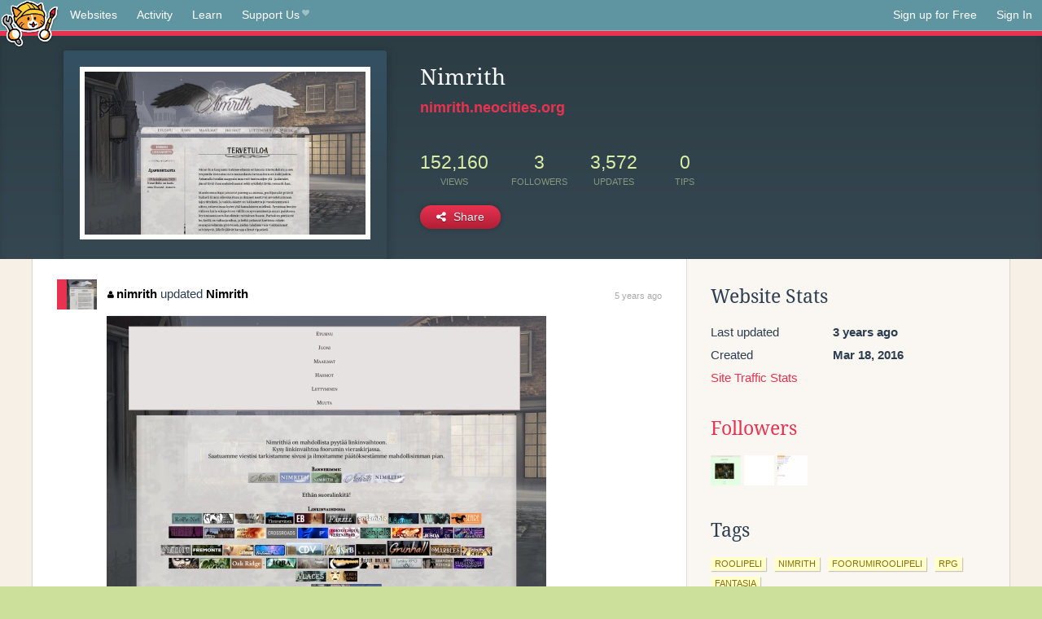

--- FILE ---
content_type: text/html;charset=utf-8
request_url: https://neocities.org/site/nimrith?event_id=1347177
body_size: 3179
content:
<!doctype html>
<html lang="en">
  <head>
    <title>Neocities - Nimrith</title>

    <meta http-equiv="Content-Type" content="text/html; charset=UTF-8">
<meta name="description"        content="Create and surf awesome websites for free.">

<link rel="canonical" href="https://neocities.org/site/nimrith?event_id=1347177">

<meta property="og:title"       content="Neocities">
<meta property="og:type"        content="website">
<meta property="og:image"       content="https://neocities.org/img/neocities-front-screenshot.jpg">
<meta property="og:description" content="Create and surf awesome websites for free.">

<link rel="icon" type="image/x-icon" href="/img/favicon.png">

<meta name="viewport" content="width=device-width, minimum-scale=1, initial-scale=1">

      <meta name="robots" content="noindex, follow">

    <link href="/css/neo.css" rel="stylesheet" type="text/css" media="all">


    <script src="/js/jquery-1.11.0.min.js"></script>

    <script src="/js/highlight/highlight.min.js"></script>
    <link rel="stylesheet" href="/css/highlight/styles/tomorrow-night.css">
    <script>
      hljs.highlightAll()

      document.addEventListener('DOMContentLoaded', function() {
        var eventDateElements = document.querySelectorAll('.local-date-title');
        eventDateElements.forEach(function(element) {
          var timestamp = element.getAttribute('data-timestamp');
          var date = dayjs.unix(timestamp);
          var formattedDate = date.format('MMMM D, YYYY [at] h:mm A');
          element.title = formattedDate;
        });
      });
    </script>
  </head>

  <body class="interior">
    <div class="page">
      <header class="header-Base">

  <nav class="header-Nav clearfix" role="navigation">

    <a href="#!" title="show small screen nav" class="small-Nav">
      <img src="/img/nav-Icon.png" alt="navigation icon" />
    </a>

    <ul class="h-Nav constant-Nav">
        <li>
    <a href="/browse" id="browse-link">Websites</a>
    <script>
      document.addEventListener('DOMContentLoaded', () => {
        const browseLink = document.getElementById('browse-link');

        if (window.location.pathname === '/browse') {
          const params = new URLSearchParams(window.location.search);
          const persistParams = new URLSearchParams();
          const validPattern = /^[a-zA-Z0-9 ]+$/;

          ['sort_by', 'tag'].forEach(key => {
            if (params.has(key)) {
              const value = params.get(key);
              if (value.length <= 25 && validPattern.test(value)) {
                persistParams.set(key, value);
              }
            }
          });

          localStorage.setItem('browseQuery', persistParams.toString());
        }

        const savedQuery = localStorage.getItem('browseQuery');

        if (savedQuery) {
          browseLink.href = `/browse?${savedQuery}`;
        }
      });
    </script>
  </li>
  <li>
    <a href="/activity">Activity</a>
  </li>
  <li>
    <a href="/tutorials">Learn</a>
  </li>

    <li>
      <a href="/supporter">Support Us<i class="fa fa-heart"></i></i></a>
    </li>

    </ul>

    <ul class="status-Nav">
        <li>
          <a href="/#new" class="create-New">Sign up for Free</a>
        </li>
        <li>
          <a href="/signin" class="sign-In">Sign In</a>
        </li>
      </ul>
  </nav>

  <div class="logo int-Logo">
    <a href="/" title="back to home">
      <span class="hidden">Neocities.org</span>
      <img src="/img/cat.png" alt="Neocities.org" />
    </a>
  </div>
</header>

      <div class="header-Outro with-site-image">
  <div class="row content site-info-row">
    <div class="col col-50 signup-Area site-display-preview-wrapper large">
      <div class="signup-Form site-display-preview">
  	  <fieldset class="content">
        <a href="https://nimrith.neocities.org" class="screenshot" style="background-image:url(/site_screenshots/22/60/nimrith/index.html.540x405.webp);"></a>
	    </fieldset>
      </div>
    </div>
    <div class="col col-50 profile-info">
      <h2 class="eps title-with-badge"><span>Nimrith</span> </h2>
      <p class="site-url"><a href="https://nimrith.neocities.org">nimrith.neocities.org</a></p>
      <div class="stats">
        <div class="stat"><strong>152,160</strong> <span>views</span></div>
        <div class="stat"><strong>3</strong> <span>followers</span></div>
        <div class="stat"><strong>3,572</strong> <span>updates</span></div>
        <div class="stat tips"><strong>0</strong> <span>tips</span></div>
      </div>
      <div class="actions">


        <a href="#" id="shareButton" class="btn-Action" data-container="body" data-toggle="popover" data-placement="bottom" data-content='<a href="/site/nimrith.rss" target="_blank"><span>RSS Feed</span></a>
<br>
<a href="https://facebook.com/sharer.php?u=https%3A%2F%2Fnimrith.neocities.org" target="_blank">Facebook</a>
<br>
<a href="https://bsky.app/intent/compose?text=Nimrith%3A+https%3A%2F%2Fnimrith.neocities.org" target="_blank">Bluesky</a>
<br>
<a href="https://twitter.com/intent/tweet?text=Nimrith%3A+https%3A%2F%2Fnimrith.neocities.org" target="_blank">Twitter</a>
<br>
<a href="https://www.reddit.com/submit?title=Nimrith&amp;url=https%3A%2F%2Fnimrith.neocities.org" target="_blank">Reddit</a>
<br>
<a href="https://www.tumblr.com/share?v=3&amp;u=https%3A%2F%2Fnimrith.neocities.org&amp;t=Nimrith" target="_blank">Tumblr</a>
<br>
<a href="https://toot.kytta.dev/?text=Nimrith%3A+https%3A%2F%2Fnimrith.neocities.org" target="_blank">Mastodon</a>
'><i class="fa fa-share-alt"></i> <span>Share</span></a>

      </div>
    </div>
  </div>
</div>

<div class="container site-profile">
<div class="content misc-page columns right-col"><div class="col-left">
  <div class="col col-66">
    
    <div class="site-profile-padding"><script src="/js/news/template.js"></script>
<script src="/js/news/like.js"></script>
<script src="/js/news/comment.js"></script>
<script src="/js/news/profile_comment.js"></script>
<script src="/js/news/event.js"></script>
<script src="/js/news/site.js"></script>



    <div class="news-item update">
      <div class="title">
        <div class="icon"><a href="/site/nimrith" title="nimrith" class="avatar" style="background-image: url(/site_screenshots/22/60/nimrith/index.html.50x50.webp);"></a></div>
        <div class="text">
            <a href="/site/nimrith" class="user" title="Nimrith"><i class="fa fa-user"></i>nimrith</a> updated <a href="https://nimrith.neocities.org" class="user" title="Nimrith">Nimrith</a>
        </div>
        <span class="date">
            <a href="/site/nimrith?event_id=1347177" class="local-date-title" data-timestamp="1609407296">5 years ago</a>
        </span>
      </div>

        <div class="content">
          <div class="files">
              <div class="file">
                <div class="html-thumbnail html">
                  <a href="https://nimrith.neocities.org/linkinvaihto.html">
                      <img src="/site_screenshots/22/60/nimrith/linkinvaihto.html.540x405.webp" alt="Website screenshot">
                      <span class="title" title="linkinvaihto.html">
                          linkinvaihto.html
                      </span>
                  </a>
                </div>
              </div>
          </div>
        </div>

    <div id="event_1347177_actions" class="actions">
</div>




  </div>


<div class="content">
  
</div>

</div>
  </div>

  <div class="col col-33">
    <h3>Website Stats</h3>
    <div class="stats">
      <div class="stat">
          <span>Last updated</span>
          <strong class="local-date-title" data-timestamp="1649412034">3 years ago</strong>
      </div>
      <div class="stat"><span>Created</span><strong>Mar 18, 2016</strong></div>
      <a href="/site/nimrith/stats">Site Traffic Stats</a>
    </div>

    
  <div class="follower-list">
    <h3><a href="/site/nimrith/followers">Followers</a></h3>
        <a href="/site/rivendell" title="rivendell.neocities.org"><img src="/site_screenshots/19/03/rivendell/index.html.50x50.webp" alt="rivendell.neocities.org avatar" class="avatar" onerror="this.src='/img/50x50.png'"></a>
        <a href="/site/extremely-distant-molecule" title="extremely-distant-molecule.neocities.org"><img src="/site_screenshots/28/89/extremely-distant-molecule/index.html.50x50.webp" alt="extremely-distant-molecule.neocities.org avatar" class="avatar" onerror="this.src='/img/50x50.png'"></a>
        <a href="/site/adstasweq" title="adstasweq.neocities.org"><img src="/site_screenshots/12/46/adstasweq/index.html.50x50.webp" alt="adstasweq.neocities.org avatar" class="avatar" onerror="this.src='/img/50x50.png'"></a>

  </div>


    
  <h3>
    Tags
  </h3>

      <a class="tag" href="/browse?tag=roolipeli">roolipeli</a>
      <a class="tag" href="/browse?tag=nimrith">nimrith</a>
      <a class="tag" href="/browse?tag=foorumiroolipeli">foorumiroolipeli</a>
      <a class="tag" href="/browse?tag=rpg">rpg</a>
      <a class="tag" href="/browse?tag=fantasia">fantasia</a>


      <div class="report">
      </div>
  </div>
</div></div>
</div>


    </div>
    <footer class="footer-Base">
      <aside class="footer-Outro">
  <div class="footer-Content">
    <div class="row">
      <p class="tiny col credits">
        <a href="https://neocities.org" title="Neocities.org" style="text-decoration:none;">Neocities</a> is <a href="https://github.com/neocities" title="Neocities on GitHub">open source</a>. Follow us on <a href="https://bsky.app/profile/neocities.org">Bluesky</a>
      </p>
      <nav class="footer-Nav col">
        <ul class="tiny h-Nav">
          <li><a href="/about">About</a></li>
          <li><a href="/donate">Donate</a></li>
          <li><a href="/cli">CLI</a></li>
            <li><a href="//blog.neocities.org">Blog</a></li>
            <li><a href="/api">API</a></li>
            <li><a href="/press">Press</a></li>
          <li><a href="http://status.neocitiesops.net/">Status</a></li>
          <li><a href="/terms" rel="nofollow">Terms</a></li>
          <li><a href="/contact" rel="nofollow">Contact</a></li>
        </ul>
      </nav>
    </div>
  </div>
</aside>

    </footer>

    <script src="/js/underscore-min.js"></script>
    <script src="/js/nav.min.js"></script>
    <script src="/js/bootstrap.min.js"></script>
    <script src="/js/typeahead.bundle.js"></script>
    <script src="/js/dayjs.min.js"></script>
    
    <script>
      $("a#like").tooltip({html: true})
      $("a.comment_like").tooltip({html: true})
      $('#shareButton').popover({html: true})
      $('#tipButton').popover({html: true})

      $('.typeahead').typeahead({
        minLength: 2,
        highlight: true
      }, {
        name: 'tags',
        source: function(query, callback) {
          $.get('/tags/autocomplete/'+query+'.json', function(data) {
            var suggestions = JSON.parse(data)
            var suggestionObjects = []
            for(var i=0; i<suggestions.length; i++)
              suggestionObjects.push({value: suggestions[i]})

            callback(suggestionObjects)
          })
        }
      }).on('typeahead:selected', function(e) {
        e.target.form.submit()
      })
    </script>
  </body>
</html>
